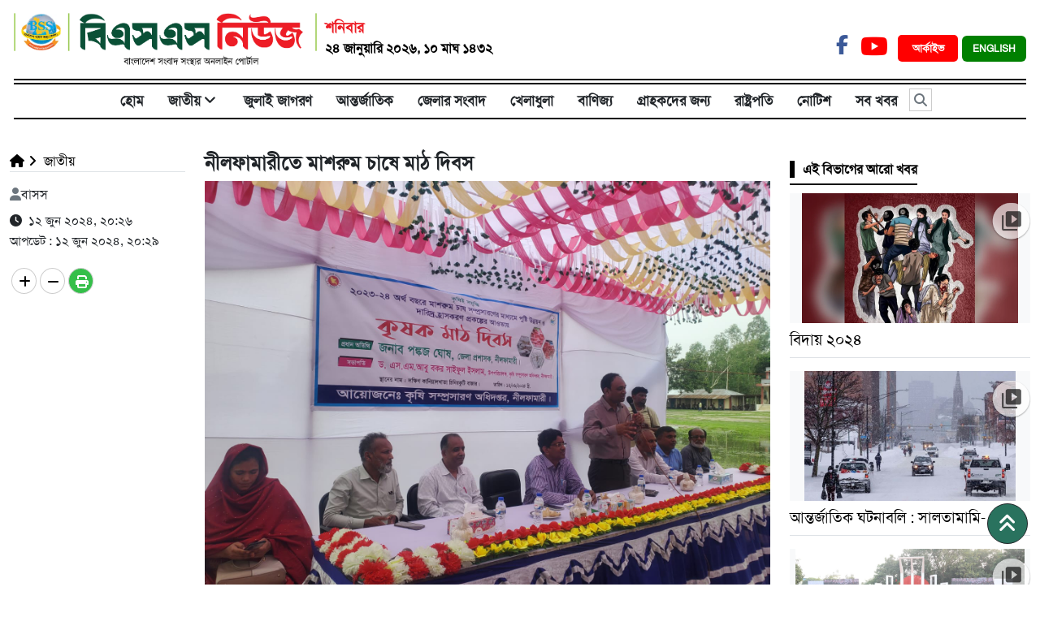

--- FILE ---
content_type: text/html; charset=UTF-8
request_url: https://www.bssnews.net/bangla/national/141618
body_size: 12428
content:

<!doctype html>
<html>
    <head>


<title>নীলফামারীতে মাশরুম চাষে মাঠ দিবস&nbsp; | জাতীয়</title>

<meta http-equiv="Content-Type" content="text/html; charset=utf-8" />

<meta http-equiv="X-UA-Compatible" content="IE=edge,chrome=1">

<meta name="viewport" content="width=device-width, initial-scale=1.0">

<meta name="Developed By" content="orangebd.com"/>

<meta name="keywords" content=""/>

<meta name="distribution" content="Global"/>

<meta name="description" content="নীলফামারী, ১২ জুন ২০২৪ (বাসস) : জেলার সদরে আজ মাশরুম চাষে উদ্বুদ্ধ করার লক্ষ্যে কৃষক মাঠ দিবস অনুষ্ঠিত হয়েছে।&nbsp;
আজ বুধবার"/>


<meta name="robots" content="ALL"/>

<meta name="robots" content="index, follow"/>

<meta name="googlebot" content="index, follow"/>


<meta http-equiv="refresh" content="300" />


<link rel="icon" href="https://www.bssnews.net/bangla/favicon.ico?v=5" type="image/x-icon" />

<link rel="image_src" href="https://www.bssnews.net/bangla/assets/news_photos/2024/06/12/image-141618-1718202550.jpg" />

<link rel="canonical" href="https://www.bssnews.net/bangla/national/141618" />

<style type="text/css">@font-face {font-family:Baloo Da 2;font-style:normal;font-weight:400;src:url(/cf-fonts/v/baloo-da-2/5.0.18/latin-ext/wght/normal.woff2);unicode-range:U+0100-02AF,U+0304,U+0308,U+0329,U+1E00-1E9F,U+1EF2-1EFF,U+2020,U+20A0-20AB,U+20AD-20CF,U+2113,U+2C60-2C7F,U+A720-A7FF;font-display:swap;}@font-face {font-family:Baloo Da 2;font-style:normal;font-weight:400;src:url(/cf-fonts/v/baloo-da-2/5.0.18/vietnamese/wght/normal.woff2);unicode-range:U+0102-0103,U+0110-0111,U+0128-0129,U+0168-0169,U+01A0-01A1,U+01AF-01B0,U+0300-0301,U+0303-0304,U+0308-0309,U+0323,U+0329,U+1EA0-1EF9,U+20AB;font-display:swap;}@font-face {font-family:Baloo Da 2;font-style:normal;font-weight:400;src:url(/cf-fonts/v/baloo-da-2/5.0.18/latin/wght/normal.woff2);unicode-range:U+0000-00FF,U+0131,U+0152-0153,U+02BB-02BC,U+02C6,U+02DA,U+02DC,U+0304,U+0308,U+0329,U+2000-206F,U+2074,U+20AC,U+2122,U+2191,U+2193,U+2212,U+2215,U+FEFF,U+FFFD;font-display:swap;}@font-face {font-family:Baloo Da 2;font-style:normal;font-weight:400;src:url(/cf-fonts/v/baloo-da-2/5.0.18/bengali/wght/normal.woff2);unicode-range:U+0964-0965,U+0980-09FE,U+1CF7,U+1CFA,U+200C-200D,U+20B9,U+25CC;font-display:swap;}@font-face {font-family:Baloo Da 2;font-style:normal;font-weight:500;src:url(/cf-fonts/v/baloo-da-2/5.0.18/latin-ext/wght/normal.woff2);unicode-range:U+0100-02AF,U+0304,U+0308,U+0329,U+1E00-1E9F,U+1EF2-1EFF,U+2020,U+20A0-20AB,U+20AD-20CF,U+2113,U+2C60-2C7F,U+A720-A7FF;font-display:swap;}@font-face {font-family:Baloo Da 2;font-style:normal;font-weight:500;src:url(/cf-fonts/v/baloo-da-2/5.0.18/vietnamese/wght/normal.woff2);unicode-range:U+0102-0103,U+0110-0111,U+0128-0129,U+0168-0169,U+01A0-01A1,U+01AF-01B0,U+0300-0301,U+0303-0304,U+0308-0309,U+0323,U+0329,U+1EA0-1EF9,U+20AB;font-display:swap;}@font-face {font-family:Baloo Da 2;font-style:normal;font-weight:500;src:url(/cf-fonts/v/baloo-da-2/5.0.18/bengali/wght/normal.woff2);unicode-range:U+0964-0965,U+0980-09FE,U+1CF7,U+1CFA,U+200C-200D,U+20B9,U+25CC;font-display:swap;}@font-face {font-family:Baloo Da 2;font-style:normal;font-weight:500;src:url(/cf-fonts/v/baloo-da-2/5.0.18/latin/wght/normal.woff2);unicode-range:U+0000-00FF,U+0131,U+0152-0153,U+02BB-02BC,U+02C6,U+02DA,U+02DC,U+0304,U+0308,U+0329,U+2000-206F,U+2074,U+20AC,U+2122,U+2191,U+2193,U+2212,U+2215,U+FEFF,U+FFFD;font-display:swap;}@font-face {font-family:Baloo Da 2;font-style:normal;font-weight:600;src:url(/cf-fonts/v/baloo-da-2/5.0.18/bengali/wght/normal.woff2);unicode-range:U+0964-0965,U+0980-09FE,U+1CF7,U+1CFA,U+200C-200D,U+20B9,U+25CC;font-display:swap;}@font-face {font-family:Baloo Da 2;font-style:normal;font-weight:600;src:url(/cf-fonts/v/baloo-da-2/5.0.18/vietnamese/wght/normal.woff2);unicode-range:U+0102-0103,U+0110-0111,U+0128-0129,U+0168-0169,U+01A0-01A1,U+01AF-01B0,U+0300-0301,U+0303-0304,U+0308-0309,U+0323,U+0329,U+1EA0-1EF9,U+20AB;font-display:swap;}@font-face {font-family:Baloo Da 2;font-style:normal;font-weight:600;src:url(/cf-fonts/v/baloo-da-2/5.0.18/latin-ext/wght/normal.woff2);unicode-range:U+0100-02AF,U+0304,U+0308,U+0329,U+1E00-1E9F,U+1EF2-1EFF,U+2020,U+20A0-20AB,U+20AD-20CF,U+2113,U+2C60-2C7F,U+A720-A7FF;font-display:swap;}@font-face {font-family:Baloo Da 2;font-style:normal;font-weight:600;src:url(/cf-fonts/v/baloo-da-2/5.0.18/latin/wght/normal.woff2);unicode-range:U+0000-00FF,U+0131,U+0152-0153,U+02BB-02BC,U+02C6,U+02DA,U+02DC,U+0304,U+0308,U+0329,U+2000-206F,U+2074,U+20AC,U+2122,U+2191,U+2193,U+2212,U+2215,U+FEFF,U+FFFD;font-display:swap;}@font-face {font-family:Baloo Da 2;font-style:normal;font-weight:700;src:url(/cf-fonts/v/baloo-da-2/5.0.18/bengali/wght/normal.woff2);unicode-range:U+0964-0965,U+0980-09FE,U+1CF7,U+1CFA,U+200C-200D,U+20B9,U+25CC;font-display:swap;}@font-face {font-family:Baloo Da 2;font-style:normal;font-weight:700;src:url(/cf-fonts/v/baloo-da-2/5.0.18/latin/wght/normal.woff2);unicode-range:U+0000-00FF,U+0131,U+0152-0153,U+02BB-02BC,U+02C6,U+02DA,U+02DC,U+0304,U+0308,U+0329,U+2000-206F,U+2074,U+20AC,U+2122,U+2191,U+2193,U+2212,U+2215,U+FEFF,U+FFFD;font-display:swap;}@font-face {font-family:Baloo Da 2;font-style:normal;font-weight:700;src:url(/cf-fonts/v/baloo-da-2/5.0.18/latin-ext/wght/normal.woff2);unicode-range:U+0100-02AF,U+0304,U+0308,U+0329,U+1E00-1E9F,U+1EF2-1EFF,U+2020,U+20A0-20AB,U+20AD-20CF,U+2113,U+2C60-2C7F,U+A720-A7FF;font-display:swap;}@font-face {font-family:Baloo Da 2;font-style:normal;font-weight:700;src:url(/cf-fonts/v/baloo-da-2/5.0.18/vietnamese/wght/normal.woff2);unicode-range:U+0102-0103,U+0110-0111,U+0128-0129,U+0168-0169,U+01A0-01A1,U+01AF-01B0,U+0300-0301,U+0303-0304,U+0308-0309,U+0323,U+0329,U+1EA0-1EF9,U+20AB;font-display:swap;}@font-face {font-family:Baloo Da 2;font-style:normal;font-weight:800;src:url(/cf-fonts/v/baloo-da-2/5.0.18/bengali/wght/normal.woff2);unicode-range:U+0964-0965,U+0980-09FE,U+1CF7,U+1CFA,U+200C-200D,U+20B9,U+25CC;font-display:swap;}@font-face {font-family:Baloo Da 2;font-style:normal;font-weight:800;src:url(/cf-fonts/v/baloo-da-2/5.0.18/latin/wght/normal.woff2);unicode-range:U+0000-00FF,U+0131,U+0152-0153,U+02BB-02BC,U+02C6,U+02DA,U+02DC,U+0304,U+0308,U+0329,U+2000-206F,U+2074,U+20AC,U+2122,U+2191,U+2193,U+2212,U+2215,U+FEFF,U+FFFD;font-display:swap;}@font-face {font-family:Baloo Da 2;font-style:normal;font-weight:800;src:url(/cf-fonts/v/baloo-da-2/5.0.18/vietnamese/wght/normal.woff2);unicode-range:U+0102-0103,U+0110-0111,U+0128-0129,U+0168-0169,U+01A0-01A1,U+01AF-01B0,U+0300-0301,U+0303-0304,U+0308-0309,U+0323,U+0329,U+1EA0-1EF9,U+20AB;font-display:swap;}@font-face {font-family:Baloo Da 2;font-style:normal;font-weight:800;src:url(/cf-fonts/v/baloo-da-2/5.0.18/latin-ext/wght/normal.woff2);unicode-range:U+0100-02AF,U+0304,U+0308,U+0329,U+1E00-1E9F,U+1EF2-1EFF,U+2020,U+20A0-20AB,U+20AD-20CF,U+2113,U+2C60-2C7F,U+A720-A7FF;font-display:swap;}</style>

<meta property="og:site_name" content="BSS"/><meta property="og:type" content="article"/><meta property="og:title" content="নীলফামারীতে মাশরুম চাষে মাঠ দিবস&nbsp; | জাতীয়" /><meta property="og:description" content="নীলফামারী, ১২ জুন ২০২৪ (বাসস) : জেলার সদরে আজ মাশরুম চাষে উদ্বুদ্ধ করার লক্ষ্যে কৃষক মাঠ দিবস অনুষ্ঠিত হয়েছে।&nbsp;
আজ বুধবার" /><meta property="og:url" content="https://www.bssnews.net/bangla/national/141618"/>
		<meta property="og:image" content="https://www.bssnews.net/bangla/assets/news_photos/2024/06/12/image-141618-1718202550.jpg"/>

        <meta property="og:image:width" content="600"/><meta property="og:image:height" content="315"/><meta itemscope itemtype="https://www.bssnews.net/bangla/national/141618" /><meta itemprop="headline" content="নীলফামারীতে মাশরুম চাষে মাঠ দিবস&nbsp; | জাতীয়" /><meta itemprop="description" content="নীলফামারী, ১২ জুন ২০২৪ (বাসস) : জেলার সদরে আজ মাশরুম চাষে উদ্বুদ্ধ করার লক্ষ্যে কৃষক মাঠ দিবস অনুষ্ঠিত হয়েছে।&nbsp;
আজ বুধবার" /><meta itemprop="image" content="https://www.bssnews.net/bangla/assets/news_photos/2024/06/12/image-141618-1718202550.jpg" />


        <meta name="twitter:card" content="summary_large_image">

        <meta name="twitter:url" content="https://www.bssnews.net/bangla/national/141618">

        <meta name="twitter:title" content="নীলফামারীতে মাশরুম চাষে মাঠ দিবস&nbsp; | জাতীয়">

        <meta name="twitter:description" content="নীলফামারী, ১২ জুন ২০২৪ (বাসস) : জেলার সদরে আজ মাশরুম চাষে উদ্বুদ্ধ করার লক্ষ্যে কৃষক মাঠ দিবস অনুষ্ঠিত হয়েছে।&nbsp;
আজ বুধবার">

        <meta name="twitter:image" content="https://www.bssnews.net/bangla/assets/news_photos/2024/06/12/image-141618-1718202550.jpg">

        <meta name="twitter:creator" content="BSS">
<meta property="fb:app_id" content="281685248903854" />

<div id="fb-root"></div>

<script>(function(d, s, id) {

  var js, fjs = d.getElementsByTagName(s)[0];

  if (d.getElementById(id)) return;

  js = d.createElement(s); js.id = id;

  js.src = 'https://connect.facebook.net/en_GB/sdk.js#xfbml=1&version=v2.10';

  fjs.parentNode.insertBefore(js, fjs);

}(document, 'script', 'facebook-jssdk'));</script>



<!-- Global site tag (gtag.js) - Google Analytics -->
<script async src="https://www.googletagmanager.com/gtag/js?id=UA-11223033-1"></script>
<script>
  window.dataLayer = window.dataLayer || [];
  function gtag(){dataLayer.push(arguments);}
  gtag('js', new Date());

  gtag('config', 'UA-11223033-1');
</script>
<script async src="https://platform.twitter.com/widgets.js" charset="utf-8"></script>




<script src="https://ajax.googleapis.com/ajax/libs/jquery/3.4.1/jquery.min.js"></script>
<script src="https://cdnjs.cloudflare.com/ajax/libs/popper.js/1.14.7/umd/popper.min.js"></script>
<script src="https://cdn.jsdelivr.net/npm/bootstrap@5.2.3/dist/js/bootstrap.bundle.min.js"></script>

<script src="https://use.fontawesome.com/49434536cd.js"></script>

<!-- Flexslider JS(body_menu) -->
<script src="https://cdnjs.cloudflare.com/ajax/libs/flexslider/2.7.2/jquery.flexslider-min.js" integrity="sha512-BmoWLYENsSaAfQfHszJM7cLiy9Ml4I0n1YtBQKfx8PaYpZ3SoTXfj3YiDNn0GAdveOCNbK8WqQQYaSb0CMjTHQ==" crossorigin="anonymous"></script>
<!-- Bxslider JS (gallery)-->
<script src="https://cdn.jsdelivr.net/bxslider/4.2.12/jquery.bxslider.min.js"></script>

<script src="/bangla/templates/web-view/js/js_calender.js?v=1.0.2"></script>


<!--Paste the above code right above the closing </head> of the HTML-->
<!--script type="text/javascript" src="/mCustomScrollbar.concat.min.js" ></script-->
<!--End Valueimpression Header Tags-->
<script type='text/javascript' src='https://platform-api.sharethis.com/js/sharethis.js#property=658159735cb4e300199aaaff&product=sop' async='async'></script>

<script type="text/javascript" src="https://www.bssnews.net/bangla/assets/js/isInViewport.jquery.js"></script>

<!-- OneSignal -->
<script src="https://cdn.onesignal.com/sdks/OneSignalSDK.js" async=""></script>
<script>
  window.OneSignal = window.OneSignal || [];
  OneSignal.push(function() {
    OneSignal.init({
      appId: "b571d571-ff08-4d05-af52-047862d8fa22",
    });
  });
</script>
<!-- OneSignal -->




<link rel="stylesheet" href="https://cdn.jsdelivr.net/npm/bootstrap@5.2.3/dist/css/bootstrap.min.css">
<link type="text/css" href="https://www.bssnews.net/bangla/assets/css/jquery-ui.css" rel="stylesheet" />
<link rel="stylesheet" type="text/css" href="/bangla/templates/web-view/css/style.css?v=1.1.366" />
<!-- Flexslider CSS (body_menu)-->
<link rel="stylesheet" href="https://cdnjs.cloudflare.com/ajax/libs/flexslider/2.7.2/flexslider.min.css" integrity="sha512-c7jR/kCnu09ZrAKsWXsI/x9HCO9kkpHw4Ftqhofqs+I2hNxalK5RGwo/IAhW3iqCHIw55wBSSCFlm8JP0sw2Zw==" crossorigin="anonymous" />
<!-- Bxslider CSS (gallery)-->

<link rel="stylesheet" href="/bangla/templates/web-view/css/mCustomScrollbar.css" media="all">

<!-- <link rel="stylesheet" href="https://cdnjs.cloudflare.com/ajax/libs/font-awesome/6.2.0/css/all.min.css" /> -->
<link rel="stylesheet" href="https://cdnjs.cloudflare.com/ajax/libs/font-awesome/6.5.0/css/all.min.css" />




    </head>
    <body>
            <div id="head-section"> <style>
.bg-darkcyan{background: darkcyan;}
.arch_btn{color: #fff !important;font-size:13px;margin:0 5px;
    padding: 8px 13px 8px 18px;
    border-radius: 5px;font-weight:bold}
.datepart{

}
.site_change_btn{font-weight:bold; color:#fff !important}
.site_change_btn .btn{font-weight:bold; color:#fff !important}
.site_change_btn .btn:hover{background:green !important;}
.Section_social_network a{font-weight: bold;}
</style>
<!-- ======= Header ======= -->
<section id="header">
  <header class="container-fluid">
    <div class="row py-3">
      <div class="col-sm-12 col-md-12 col-lg-9 header pr-0 d-flex">
        <a href="https://www.bssnews.net/bangla"><img class="img-fluid" style="height: 65px;_border-left:2px solid #91C73D;_border-right: 2px solid #91C73D;_padding: 0 10px;" src="/bangla/templates/web-view/images/bss-logo-bn.png"></a>
                <div class="datepart"  style="font-size: 13px; padding:5px 0 0 10px;">
          <div class=""><div style="font-size:18px;color:#ED1C24;font-weight:bold;">শনিবার</div><div style="color:#000;font-size: 16px;font-weight: bold;"> ২৪ জানুয়ারি ২০২৬, ১০ মাঘ ১৪৩২</div></div>        </div> 
      </div>
     
      
      <div class="col-sm-6 col-md-6 col-lg-3 text-right" style="margin-top: 20px;float: right; text-align: right;">
        
        <div class="Section_social_network">
            <ul class="nav">
                <li class="nav-item">
                    <a class="fb-link" href="https://www.facebook.com/bssnewsagency" target="_blank"><i class="fa-brands fa-facebook-f"></i></a></li>                                <li class="nav-item">
                    <a class="youtube-link" href="https://www.youtube.com/@BSSAudioVisual" target="_blank"><i class="fa-brands fa-youtube"></i></a>
                </li>                                            </ul>    
        </div>
        <a href="https://www.bssnews.net/bangla/archive" target="_blank" class="bg-red arch_btn">আর্কাইভ </a>
        <a href="http://bssnews.net" class="site_change_btn" target="_blank"><button type="button" class="fw-bold btn btn-green font-12">ENGLISH</button></a>
        
        
      </div>
    </div>
  </header>
  <div class="container-fluid">
  <section id="Navbar">
    
        <style>
	#Navbar ul li:nth-child(2){display: none;}
</style>
<div class="Section-Nav">
	<ul class="nav nav_list justify-content-center"><li class="nav-item"><a class="nav-link" href="https://www.bssnews.net/bangla">হোম</a></li> <li class="nav-item"><a class="nav-link" href="https://www.bssnews.net/bangla/about-bss">বাসস প্রোফাইল<i style="display:none" class="fa fa-angle-down down_arrow px-1 font-weight-bold" aria-hidden="true"></i></a><ul class="nav header_child_list header_hover_bottom_menu text-left" style="display:none"><li class="first_sub_cat"><a href="https://www.bssnews.net/bangla/about-bss/1">বাসস প্রোফাইল</a></li><li><a href="https://www.bssnews.net/bangla/about-bss/3">পরিচালনা পর্ষদ</a></li><li><a href="https://www.bssnews.net/bangla/about-bss/4">ব্যবস্থাপনা পরিচালক ও প্রধান সম্পাদক-এর প্রোফাইল</a></li><li><a href="https://www.bssnews.net/bangla/about-bss/5">বাসস আইন ২০১৮</a></li><li><a href="https://www.bssnews.net/bangla/about-bss/6">সিটিজেন চার্টার</a></li><li><a href="https://www.bssnews.net/bangla/about-bss/9">যৌন হয়রানি ও নিপীড়ন প্রতিরোধ কমিটি</a></li><li><a href="https://www.bssnews.net/bangla/about-bss/10">যোগাযোগ</a></li></ul></li> <li class="nav-item header_li position-relative mn"><a class="nav-link d-block" class="active" href="/bangla/national">জাতীয়<i style="display:none" class="fa fa-angle-down down_arrow px-1 font-weight-bold" aria-hidden="true"></i></a><ul class="nav header_child_list header_hover_bottom_menu  text-left" style="display:none"><li class="dd"><a href="https://www.bssnews.net/bangla/national/chief-advisers-news">প্রধান উপদেষ্টার সংবাদ</a></li><li class="dd"><a href="https://www.bssnews.net/bangla/national/100-days-of-interim-government">অন্তর্বর্তী সরকারের ১০০ দিন</a></li><li class="dd"><a href="https://www.bssnews.net/bangla/national/national-news">জাতীয় সংবাদ</a></li><li class="dd"><a href="https://www.bssnews.net/bangla/national/top-news">শীর্ষ সংবাদ</a></li><li class="dd"><a href="https://www.bssnews.net/bangla/national/president">রাষ্ট্রপতি</a></li><li class="dd"><a href="https://www.bssnews.net/bangla/national/district-news">জেলার সংবাদ</a></li><li class="dd"><a href="https://www.bssnews.net/bangla/national/education">শিক্ষা</a></li><li class="dd"><a href="https://www.bssnews.net/bangla/national/agriculture-news">কৃষি সংবাদ</a></li><li class="dd"><a href="https://www.bssnews.net/bangla/national/weather">আবহাওয়া</a></li></ul></li><li class="nav-item header_li position-relative mn"><a class="nav-link d-block"  href="/bangla/july-uprising">জুলাই জাগরণ<i style="display:none" class="fa fa-angle-down down_arrow px-1 font-weight-bold" aria-hidden="true"></i></a></li><li class="nav-item header_li position-relative mn"><a class="nav-link d-block"  href="/bangla/international">আন্তর্জাতিক<i style="display:none" class="fa fa-angle-down down_arrow px-1 font-weight-bold" aria-hidden="true"></i></a></li><li class="nav-item header_li position-relative mn"><a class="nav-link d-block"  href="/bangla/national/district-news">জেলার সংবাদ<i style="display:none" class="fa fa-angle-down down_arrow px-1 font-weight-bold" aria-hidden="true"></i></a></li><li class="nav-item header_li position-relative mn"><a class="nav-link d-block"  href="/bangla/sports">খেলাধুলা<i style="display:none" class="fa fa-angle-down down_arrow px-1 font-weight-bold" aria-hidden="true"></i></a></li><li class="nav-item header_li position-relative mn"><a class="nav-link d-block"  href="/bangla/trade">বাণিজ্য<i style="display:none" class="fa fa-angle-down down_arrow px-1 font-weight-bold" aria-hidden="true"></i></a></li><li class="nav-item header_li position-relative mn"><a class="nav-link d-block"  href="/bangla/subscriber">গ্রাহকদের জন্য<i style="display:none" class="fa fa-angle-down down_arrow px-1 font-weight-bold" aria-hidden="true"></i></a></li><li class="nav-item header_li position-relative mn"><a class="nav-link d-block"  href="/bangla/national/president">রাষ্ট্রপতি<i style="display:none" class="fa fa-angle-down down_arrow px-1 font-weight-bold" aria-hidden="true"></i></a></li><li class="nav-item"><a class="nav-link" href="https://www.bssnews.net/bangla/notice_info">নোটিশ</a></li> <li class="nav-item"><a class="nav-link" href="https://www.bssnews.net/bangla/all-news">সব খবর</a></li> <li class="nav-item relative ml-2" id="src_icon" style="cursor: pointer;"><i class="fa fa-search search_icon float-left text-muted" aria-hidden="true"></i></li></ul>	 
</div>
<div class="container">

	<div class="search_box pb-3" style="display:none">
        <div class="input-group input-group-lg srch_form">
          <input type="text" name="q"class="form-control srch_keyword"id="srch_keyword"placeholder="খুঁজুন ..."value="" />		 <span class="input-group-addon btn-primary"><i class="fa fa-search srch_btn search_button"></i></span>
          <span class="input-group-addon cross_btn btn-danger" style="border-radius: 0px 10px 10px 0;"><i class="fa fa-times" aria-hidden="true"></i></span>
        </div>
    </div>
</div>

<style>
	#src_icon i{padding: 5px 5px;font-weight:bold;
    border: 1px solid #ccc;
    margin: 5px 0;}
	.srch_btn,.cross_btn{padding: 10px;}
	.search_box {
    _width: 1100px;
    display: none;
}
   .search_box span {
    cursor: pointer;padding: 4px 16px;
    background: #eee;
    border: 1px solid #ccc;
}
.search_box .fa-search {
    background: #eee !important;
    padding: 9px 10px;
    border-radius: 50%;
    color: #3a3a3a !important;
    width: 35px;
    height: 35px;
    cursor: pointer;
}
.search_box .fa-times {
    background: #FF0000;
    padding: 10px 12px;
    border-radius: 50%;
    color: #ffffff;
    width: 35px;
    height: 35px;
    cursor: pointer;
}
.search_box .srch_keyword{height:44px !important; margin: 0px !important;}
.search_box .btn-primary:hover {
    color: #fff;
    background-color: #286090;
    border-color: #204d74;
}
.search_box .btn-danger:hover {
    color: #fff;
    background-color: #c9302c !important;
    border-color: #ac2925;
}
</style>    
  </section>
  </div>
</section>

</div>
<style>

.breaking{width: 100%;
    font-size: 16px;
    overflow: hidden;
    z-index: 99;
    width: 100%;
    border-radius: 2px;
    position: relative;}

.breaking_left{font-size: 18px;border-left: 10px solid #d82133;
    display: inline-block;
    padding: 3px 15px;
    color: #000;
    float: left;
    background: #fff;
    position: absolute;
    left: 0px;
    top: 0px;
    z-index: 99;}

.breaking ul{width: 100%;margin: 0px;list-style-type: none;}

.breaking ul li {list-style: none; _padding: 4px;margin: 0 0 0 5px;}

.breaking marquee {float: left;width: 100%;height: 25px;margin-top: 5px;}

.breaking ul li a {

    text-decoration: none;

    color: #fff;

}
.brk_btm{
    width: 1140px;
    position: fixed;
    bottom: 0;
    _left: 0;
    z-index: 9999;}


</style>

     <div class="panel-body">
    
<!--
| DETAILS PAGE CONTENT SETUP
-->
<style type="text/css">
    .breadcrumb{padding: 0;margin-bottom: 0;background: #fff}
    .headline_section h4{font-weight:bold}
</style>
<div class="bg-white">
    <div class="container pt-4 pb-3 mt-3">
        <div class="row">
            <div class="col-lg-9">
                        
                <div id="details_content" class="bottom_border"><style>
        .img_caption{
        /* display: none; */
        text-align: center;
        background: #eee;
        padding: 5px;
        font-size: 18px;
    }
</style>

<div class="row">
    <div class="col-lg-3">
        <div class="mb-3 border-bottom" id="site_map_dtl"><style type="text/css">
	.breadcrumb li.dtl_child a,li.child a{color: #000;font-size:16px}
</style>
	<ol class="breadcrumb"><li class="dtl_child"><a href="https://www.bssnews.net/bangla"><i class="fa fa-home"></i></a></li><li class="child"><a href="https://www.bssnews.net/bangla/national"><i class="fa fa-angle-right"></i></i>&nbsp;জাতীয়</a></li></ol><!--end breadcrumb--><div class="clr"></div></div>
        <div class="rpt_and_share_block mt-2">
                <div class="rpt_info_section"><div class="rpt_name"><i class="fa fa-user text-secondary mr-2"></i>বাসস  </div><div class="entry_update mt-1 pt-1"><i class="fa fa-clock-o" aria-hidden="true"></i>&nbsp;&nbsp;১২ জুন ২০২৪, ২০:২৬<br><span class="font-weight-bold">আপডেট</span>&nbsp;:&nbsp;১২ জুন ২০২৪, ২০:২৯</div>                </div><!--end rpt_info_section-->



                <!-- <div id="related_news"></div> -->
            </div><!--end row-->
        <div class="dtl_share_blk clearfix" style="right: 0">    <div class="sharethis-inline-share-buttons text-left"></div>

<div class="clearfix"></div>
<div class="mt-2 pt-2">
    <div class="socialShare">
        <a class="xoom-in"><i class="fa fa-plus fa-md"></i></a>
        <a class="xoom-out"><i class="fa fa-minus fa-md"></i></a>
        <a href="https://www.bssnews.net/bangla/national/141618/print" title="Print news" target="_blank" class="print-butn"><i class="fa fa-print fa-md"></i></a>
    </div>
</div>
<style>
/* .st-btn{display: block !important;margin-bottom: 5px;} */
.socialShare{ overflow: hidden;}
.socialShare > a > i {
    position: relative;
    top: 5px; color:#000;
}
.socialShare > a.print-butn > i { color:#fff;}
.socialShare > a {
    border:1px solid #ccc;padding: 0px 8px;
    display: block;
    float: left;
    margin: 2px;
    width: 31px;
    height: 32px;
    text-align: center;
    _background: #666;
    color: #fff;
    border-radius: 50%;
    -moz-border-radius: 50%;
    -webkit-border-radius: 50%;
}
.socialShare > a.print-butn {
    background: #34bf49;
    z-index: 999;
}
.socialShare .print-butn{

}
</style>

<script type="text/javascript">
    var xoom_co = 0, news_hl1 = 20, news_hl2 = 34, news_hl3 = 18, common = 18;
    $('.xoom-in,.xoom-out').css('cursor','pointer');
    $('.xoom-in').on('click', function(){
        if(xoom_co<=10){
            xoom_co = xoom_co + 1; news_hl1 = news_hl1 + 1; news_hl2 = news_hl2 + 1; news_hl3 = news_hl3 + 1; common = common + 1;

            $('#details_content .headline_section > h3').css({
                'font-size' : parseInt(news_hl1) + 'px',
                'line-height' : parseInt(news_hl1 + 4) + 'px'
            });
            $('#details_content .headline_section > h1').css({
                'font-size':parseInt(news_hl2) + 'px',
                'line-height' : parseInt(news_hl2 + 4) + 'px'
            });
            $('#details_content .headline_section > h4').css({
                'font-size':parseInt(news_hl3) + 'px',
                'line-height' : parseInt(news_hl3 + 4) + 'px'
            });
            $('#details_content .dtl_section  p').css({
                //'font-size':parseInt(common) + 'px',
                'cssText':'font-size:'+parseInt(common)+'px !important',
                'line-height' : parseInt(common + 4) + 'px'
            });
            // $('#details_content .news_date_time > p,#details_content .dtl_section p').css({
            //     'font-size':parseInt(common) + 'px',
            //     'line-height' : parseInt(common + 4) + 'px'
            // });
        }
    });
    $('.xoom-out').on('click', function(){
        if(xoom_co>-5){
            xoom_co = xoom_co - 1; news_hl1 = news_hl1 - 1; news_hl2 = news_hl2 - 1; news_hl3 = news_hl3 - 1; common = common - 1;

            $('#details_content .headline_section > h3').css({
                'font-size' : parseInt(news_hl1) + 'px',
                'line-height' : parseInt(news_hl1 + 4) + 'px'
            });
            $('#details_content .headline_section > h1').css({
                'font-size':parseInt(news_hl2) + 'px',
                'line-height' : parseInt(news_hl2 + 4) + 'px'
            });
            $('#details_content .headline_section > h4').css({
                'font-size':parseInt(news_hl3) + 'px',
                'line-height' : parseInt(news_hl3 + 4) + 'px'
            });
            $('#details_content .dtl_section  p').css({
                //'font-size':parseInt(common) + 'px',
                'cssText':'font-size:'+parseInt(common)+'px !important',
                'line-height' : parseInt(common + 4) + 'px'
            });
            $('#details_content .news_date_time > p,#details_content .dtl_section').css({
                'font-size':parseInt(common) + 'px',
                'line-height' : parseInt(common + 4) + 'px'
            });
        }
    });
</script>
</div>
    </div>
    <div class="col-lg-9">
        <style>
.headline_edit{
    color: red !important;
    font-size: 16px;
    /* background: red; */
    padding: 5px;
    border-radius: 5px;
}
</style>
<div class="headline_content_block post_template-0">
	
    <div class="headline_section mb-2"><h4 class="font-weight-bold">নীলফামারীতে মাশরুম চাষে মাঠ দিবস </h4></div><!--end headline_section-->
</div><!--end headline_content_block-->

<script type="text/javascript">

    var xoom_co = 0, news_hl1 = 20, news_hl2 = 34, news_hl3 = 18, common = 16;

    $('.xoom-in,.xoom-out').css('cursor','pointer');

    $('.xoom-in').on('click', function(){        

        if(xoom_co<=10){

            xoom_co = xoom_co + 1; news_hl1 = news_hl1 + 1; news_hl2 = news_hl2 + 1; news_hl3 = news_hl3 + 1; common = common + 1;



            $('#details_content .headline_section > h3').css({

                'font-size' : parseInt(news_hl1) + 'px',

                'line-height' : parseInt(news_hl1 + 4) + 'px'

            });

            $('#details_content .headline_section > h1').css({

                'font-size':parseInt(news_hl2) + 'px',

                'line-height' : parseInt(news_hl2 + 4) + 'px'

            });

            $('#details_content .headline_section > h4').css({

                'font-size':parseInt(news_hl3) + 'px',

                'line-height' : parseInt(news_hl3 + 4) + 'px'

            });

            $('#details_content .news_date_time > p,#details_content .dtl_section').css({

                'font-size':parseInt(common) + 'px',

                'line-height' : parseInt(common + 4) + 'px'

            });            

        }

    });

    $('.xoom-out').on('click', function(){        

        if(xoom_co>-5){

            xoom_co = xoom_co - 1; news_hl1 = news_hl1 - 1; news_hl2 = news_hl2 - 1; news_hl3 = news_hl3 - 1; common = common - 1;



            $('#details_content .headline_section > h3').css({

                'font-size' : parseInt(news_hl1) + 'px',

                'line-height' : parseInt(news_hl1 + 4) + 'px'

            });

            $('#details_content .headline_section > h1').css({

                'font-size':parseInt(news_hl2) + 'px',

                'line-height' : parseInt(news_hl2 + 4) + 'px'

            });

            $('#details_content .headline_section > h4').css({

                'font-size':parseInt(news_hl3) + 'px',

                'line-height' : parseInt(news_hl3 + 4) + 'px'

            });

            $('#details_content .news_date_time > p,#details_content .dtl_section').css({

                'font-size':parseInt(common) + 'px',

                'line-height' : parseInt(common + 4) + 'px'

            });            

        }

    });

</script>
        <div class="dtl_section" id="dtl_part"><div class="dtl_img_section post_template-0"><div class="img bg-light text-center"><img class="img-fluid detailImg" src="/bangla/assets/news_photos/2024/06/12/image-141618-1718202550.jpg" alt="" border="0" /></div></div>

<style>
	.dtl_img_section img{
		max-width: 100% !important;
	}
</style>
        <p>নীলফামারী, ১২ জুন ২০২৪ (বাসস) : জেলার সদরে আজ মাশরুম চাষে উদ্বুদ্ধ করার লক্ষ্যে কৃষক মাঠ দিবস অনুষ্ঠিত হয়েছে।&nbsp;<br />
আজ বুধবার দুপুরে জেলা সদরের ইটাখোলা ইউনিয়নের কানিয়ালখাতা দ্বি-মুখী উচ্চ বিদ্যালয় চত্বরে অনুষ্ঠিত এ মাঠ দিবসে প্রধান অতিথি ছিলেন নীলফামারীর জেলা প্রশাসক পঙ্কজ ঘোষ।&nbsp;<br />
জেলায় কৃষি সম্প্রসারণ অধিদপ্তরের উপ-পরিচালক আবু বকর সাইফুল ইসলামের সভাপতিত্বে এ অনুষ্ঠানে বক্তব্য রাখেন জেলায় কৃষি প্রশিক্ষণ কর্মকর্তা মো. আজিজুল ইসলাম, অতিরিক্ত উপ-পরিচালক আব্দুল্লাহ আল মামুন, উপ-সহকারী কৃষি কর্মকর্তা মহসিন রেজা রূপম, মাশরুম চাষী রবিউল ইসলাম প্রমুখ।&nbsp;<br />
জেলা কৃষি বিভাগ সূত্রে জানা গেছে, সদর ও সৈয়দপুর উপজেলায় উদ্যোক্তা তৈরীর মাধ্যমে মাশরুম চাষের প্রকল্প হাতে নেওয়া হয়েছে। সদর উপজেলায় রবিউল ইসলাম ও জাকির হোসেন নামে দুইজন উদ্যোক্তা প্রশিক্ষণ নিয়ে উৎপাদন কার্যক্রম শুরু করেছেন। এজন্য কৃষি বিভাগের উদ্যোগে তাদের ঘর তৈরি করে দেয়া হয়েছে।&nbsp;<br />
জেলায় কৃষি সম্প্রসারণ অধিদপ্তরের উপ-পরিচালক আবু বকর সাইফুল ইসলাম জানান, &lsquo;মাশরুম চাষ সম্প্রসারণের মাধ্যমে পুষ্টি উন্নয়ন ও দারিদ্র হ্রাসকরণ&rsquo; প্রকল্পের আওতায় এই মাঠ দিবস অনুষ্ঠিত হয়। মাশরুম চাষাবাদ করে কৃষকরা লাভবান হতে পারেন।&nbsp;</p>        </div>
        <div class="dtl_share_blk clearfix" style="right: 0">    <div class="sharethis-inline-share-buttons text-left"></div>
</div>
        <div id="tags_list" class="bottom_border clearfix d-block">
<style>

#ntv_breadcrumb > ul > li, #tags_list > ul > li:hover{background:#ccc;}

#tags_list > ul {

    position: relative;

    background: #fff;

    text-align: left;

    padding-bottom: 5px;

    margin: 15px 0 0 0;

}

#tags_list > ul > li {

    float:right;

	_border-bottom:2px solid #000;

	background: #eee;

    padding: 5px 10px;

    margin-left: 7px;

    _border-radius: 5px;

    -moz-border-radius: 5px;

    -webkit-border-radius: 5px;

}

.list-inline>li {

    display: inline-block;

}

.list-inline>li>a{color:#000;}

</style>





</div>
    </div>
</div>






<script type="text/javascript">

$('.dtl_section iframe1').each(function(){
        var src = $(this).prop('src').replace('watch?v=','embed/');
        var checkFb = src.indexOf("facebook");
        //console.log('FB: ' + checkFb);

        if(src!=''){

            if(checkFb>=0){

                var uri = src.split('width=');
                var w = parseInt(uri[1]);

                if(w>0){
                    if(w>=560) w = ' width="100%"';
                    else w = ' width="'+w+'"';
                }
                else w = '';

                $(this).replaceWith('<div class="facebook-responsive"><iframe src="' + src + '"'+w+' frameborder="0" allowfullscreen ></iframe></div>');

            } else $(this).replaceWith('<div class="embed-responsive embed-responsive-16by9"><iframe class="embed-responsive-item" src="' + src + '" allowfullscreen></iframe></div>');

        }
    });

	// var w = window.innerWidth;
	// //if(w<640){
	// 	$('.dtl_section img').each(function(){


	// 		$(this).attr('style','width:100%;');
	// 	});
	// //}

    /*$('.dtl_section img').each(function(){
        var win_width = $(window).innerWidth();
        var width = $(this).innerWidth();
        var alt = $(this).prop('alt');
        var src = $(this).prop('src');
        var style = $(this).attr('style');

        if((width>=730 && win_width>730) || (width>=640 && win_width<=640) || (width>=480 && win_width<=480)) width = '100%';

        $(this).replaceWith('<div class="inner_img detailImg" data-src="'+ src +'" data-sub-html="'+ (alt!=''?alt:'নীলফামারীতে মাশরুম চাষে মাঠ দিবস ') +'"><img src="'+ src +'" alt="'+ (alt!=''?alt:'নীলফামারীতে মাশরুম চাষে মাঠ দিবস ') +'" width="'+ width +'" style="'+ style +'" /><br />  </div>');
    });*/
</script>


<style>
    .entry_update{font-size: 15px;line-height: 25px;margin-bottom: 10px;}
    #details_content p{text-align: justify;text-align: justify;font-family: 'SolaimanLipi' !important;
    margin-bottom: 10px;
    font-size: 19px !important;
    line-height: 32px;}
    #details_content p span{font-size: 19px !important;font-family: 'SolaimanLipi' !important;}
    .detailImg{text-align:center;background:#eee}
    .featured_video{margin:10px 0}
    .dtl_section p img{max-width: 100% !important;
    height: auto !important;}
</style>

<script>
$(document).ready(function(){
    //$("p img").append(" <div class="bg-light text-center"></div>.");
    $(".dtl_section img").each(function(){
        var content = '<div style="'+$(this).attr('style')+'; max-width:100%; height:auto"><img src="'+$(this).attr('src')+'" alt="'+$(this).attr('alt')+'">';
        if($(this).attr('alt')!='')
            content = content + '<div class="img_caption">'+$(this).attr('alt')+'</div>';
        content = content + '</div>';
        $(this).after(content);
        $(this).remove();
    });

});
</script></div>

                            </div>
            <div class="col-lg-3">
                <style type="text/css">
    .dtl_content_block{text-align:left !important;}
    div.hl a{ font-size: 16px; line-height:20px; color:#000; font-weight:bold; }
	.more_dtl_news img.news_img{height: 160px;width: auto}
	.more_news_vedio{position: absolute; top: 32%; left: 40%;}
    .dtl_more_news_hl{
        border-bottom: 2px solid;
        padding-bottom: 5px;
        display: inline-block;
    /* padding: 5px 15px; */
    color: #000;
    margin: 10px 0;
    }
    .dtl_more_news_hl a{
        border-left: 6px solid;
    padding-left: 10px;
    font-weight: bold;
    }
</style>  
    	<div class="row">
            <div class="col-md-12">
                <div  class="dtl_more_news_hl"><a href="https://www.bssnews.net/bangla/all-news/national">এই বিভাগের  আরো খবর </div>
            </div>
        </div>
        <div class="row" style="margin-bottom:5px"><div class="col-md-12"><div class="more_dtl_news border-bottom mb-3"><a href="https://www.bssnews.net/bangla/national/169544"><div class="bg-light text-center" ><img alt="বিদায় ২০২৪" src="/bangla/assets/news_photos/2024/12/31/image-169544-1735667145.jpg" class="img-fluid news_img"><img alt="" src="/bangla/templates/web-view/images/vid.png" class="img-fluid vidicon_right_lead"></div></a><div class="hl py-2 height-90"><a href="https://www.bssnews.net/bangla/national/169544">বিদায় ২০২৪</a></div></div></div><div class="col-md-12"><div class="more_dtl_news border-bottom mb-3"><a href="https://www.bssnews.net/bangla/national/169540"><div class="bg-light text-center" ><img alt="আন্তর্জাতিক ঘটনাবলি : সালতামামি- ২০২৪" src="/bangla/assets/news_photos/2024/12/31/image-169540-1735664294.jpg" class="img-fluid news_img"><img alt="" src="/bangla/templates/web-view/images/vid.png" class="img-fluid vidicon_right_lead"></div></a><div class="hl py-2 height-90"><a href="https://www.bssnews.net/bangla/national/169540">আন্তর্জাতিক ঘটনাবলি : সালতামামি- ২০২৪</a></div></div></div><div class="col-md-12"><div class="more_dtl_news border-bottom mb-3"><a href="https://www.bssnews.net/bangla/national/169537"><div class="bg-light text-center" ><img alt="১৫ জানুয়ারির মধ্যে জুলাই প্রক্লেমেশন ঘোষণার দাবি " src="/bangla/assets/news_photos/2024/12/31/image-169537-1735662404.jpg" class="img-fluid news_img"><img alt="" src="/bangla/templates/web-view/images/vid.png" class="img-fluid vidicon_right_lead"></div></a><div class="hl py-2 height-90"><a href="https://www.bssnews.net/bangla/national/169537">১৫ জানুয়ারির মধ্যে জুলাই প্রক্লেমেশন ঘোষণার দাবি </a></div></div></div><div class="col-md-12"><div class="more_dtl_news border-bottom mb-3"><a href="https://www.bssnews.net/bangla/national/169532"><div class="bg-light text-center" ><img alt="চট্টগ্রামে বাংলাদেশ নৌবাহিনী পরিবার কল্যাণ সংঘের শীতবস্ত্র বিতরণ " src="/bangla/assets/news_photos/2024/12/31/image-169532-1735660222.jpg" class="img-fluid news_img"><img alt="" src="/bangla/templates/web-view/images/vid.png" class="img-fluid vidicon_right_lead"></div></a><div class="hl py-2 height-90"><a href="https://www.bssnews.net/bangla/national/169532">চট্টগ্রামে বাংলাদেশ নৌবাহিনী পরিবার কল্যাণ সংঘের শীতবস্ত্র বিতরণ </a></div></div></div><div class="col-md-12"><div class="more_dtl_news border-bottom mb-3"><a href="https://www.bssnews.net/bangla/national/169528"><div class="bg-light text-center" ><img alt="২০২৫ সাল হবে বিচার বিভাগের জন্য ‘নবযাত্রার বছর’: আশাবাদ প্রধান বিচারপতির" src="/bangla/assets/news_photos/2024/12/31/image-169528-1735658054.jpg" class="img-fluid news_img"><img alt="" src="/bangla/templates/web-view/images/vid.png" class="img-fluid vidicon_right_lead"></div></a><div class="hl py-2 height-90"><a href="https://www.bssnews.net/bangla/national/169528">২০২৫ সাল হবে বিচার বিভাগের জন্য ‘নবযাত্রার বছর’: আশাবাদ প্রধান বিচারপতির</a></div></div></div>        </div>            </div>
        </div>
        <div id="" class="bottom_border">
                                </div>
    </div>
</div>
</div><div class="panel-footer"><style>
.coppy_rt{line-height: 18px;margin-top:0px; font-size: 18px; color: #000}
.foot-log-text{color:#000; font-size:20px;}
</style>
<style>
    footer .menu-link{border-bottom: 0 !important;border-top: 0;}
    .brand_slogan {
    font-size: 11px !important;
}
.footer_right {
    color: orange;
}

footer {
    font-size: .95rem;
    font-weight: 700;
    display: block;
    width: 100%
}


footer .address  p:first-child{
    font-size: 18px
}

footer .address{
    font-size: 18px
}
footer .address p.editors_name{font-size: 20px}

footer .menu-link {
    list-style: none;
    margin: 0;
    padding: 0
}

footer .menu-link li a ,
footer .others-link li a{
    color: #6c757d!important;
    text-decoration:none;
}

footer .menu-link li {
    width: 33%;
    display: inline-block;
    border-left: 1px solid #6c757d;
}

footer .others-link {
    list-style: none;
    margin: 0;
    padding: 0
}

footer .others-link li {

}

footer .social-link {
    list-style: none;
    margin: 0;
    padding: 0
}

footer .social-link li {
    display: inline-block;
    margin: 0 3px;
}

footer .separator {
    position: absolute;
    right: 0;
    top: 0;
    bottom: 0;
    margin: 10px 0;
    width: 2px;
    background: #300
}

footer .footer_btm {
    font-size: 1.2rem;
    text-align: center;
    font-weight: 700;
    margin-bottom: 0
}
.theme-border{}
footer .social-link li.stay_with_us{margin: 0 15px;
  font-size: 18px;}
footer .social-link li a{
  font-size: 25px;
    font-weight: bold;
}
footer .social-link i.fa-facebook-f{color: #3B5998;}
footer .social-link i.fa-twitter{color: #1877F2;}
footer .social-link i.fa-youtube{color: #ff142b;}
footer .social-link i.fa-instagram{color: radial-gradient(circle farthest-corner at 35% 90%, #fec564, transparent 50%), radial-gradient(circle farthest-corner at 0 140%, #fec564, transparent 50%), radial-gradient(ellipse farthest-corner at 0 -25%, #5258cf, transparent 50%), radial-gradient(ellipse farthest-corner at 20% -50%, #5258cf, transparent 50%), radial-gradient(ellipse farthest-corner at 100% 0, #893dc2, transparent 50%), radial-gradient(ellipse farthest-corner at 60% -20%, #893dc2, transparent 50%), radial-gradient(ellipse farthest-corner at 100% 100%, #d9317a, transparent), linear-gradient(#6559ca, #bc318f 30%, #e33f5f 50%, #f77638 70%, #fec66d 100%);}
</style>
<a href="//www.dmca.com/Protection/Status.aspx?ID=8df64c12-5201-4dc5-aefd-9f9a4fee2bf3" title="DMCA.com Protection Status" class="dmca-badge"> 
<img src ="https://images.dmca.com/Badges/dmca_protected_sml_120n.png?ID=8df64c12-5201-4dc5-aefd-9f9a4fee2bf3"  alt="DMCA.com Protection Status" /></a>
<script src="https://images.dmca.com/Badges/DMCABadgeHelper.min.js"></script>
<footer>
    <div class="py-2 border-secondary border-1 border-top theme-border mt-3">
        <div class="container-fluid">
            <div class="row">
                <div class="col-12 col-md-4">
                    <a class="" href="">
                        <img class="img-fluid logo" style="height: 60px;" src="/bangla/templates/web-view/images/bss-logo-bn.png" />
                    </a>
                </div>
                <div class="col-12 col-md-4 text-end my-auto">

                    <ul class="social-link">
                        <li class="stay_with_us">আমাদের সঙ্গেই থাকুন </li>
                        <li><a href="https://www.facebook.com/bssnewsagency" target="_blank" class="py-1 d-inline-block"><i class="fa-brands fa-facebook-f"></i></a></li>
                        <li><a href="https://x.com/BSS_News_Agency" target="_blank" class="py-1 d-inline-block"><i class="fa-brands fa-x-twitter"></i></a></li> 
                        <li><a href="https://www.youtube.com/@BSSAudioVisual" target="_blank" class="py-1 d-inline-block"><i class="fa-brands fa-youtube"></i></a></li>
                        <li><a href="https://www.instagram.com/bss_news_agency" target="_blank" class="py-1 d-inline-block"><i class="fa-brands fa-instagram"></i></a></li>
                        <li><a href="https://www.tiktok.com/@bss.news.agency" target="_blank" class="py-1 d-inline-block"><i class="fa-brands fa-tiktok"></i></a></li>
                    </ul>
                </div>
                <div class="col-12 col-md-4 text-end my-auto">
                    <a target="_blank" class="" href="https://bss.org.bd/">
                        <img class="img-fluid logo" style="height: 60px;" src="https://www.bssnews.net/templates/mob-view/images/bss.org.bd.jpg" />
                    </a>
                </div>
            </div>
        </div>
    </div>
    <div class="border-secondary border-1 border-top border-bottom theme-border py-3">
        <div class="container-fluid">
            <div class="row">
                <div class="col-12 col-md-5 my-auto">
                    <div class="address">
                                                <p class="editors_name">ব্যবস্থাপনা পরিচালক ও প্রধান সম্পাদক : মাহবুব মোর্শেদ</p>
                        ঠিকানা : ৬৮/২ পুরানা পল্টন, ঢাকা ১০০০
                    </div>

                    <p class="d-inline-block" style="font-size: 16px;margin-top: 15px;font-weight: normal;"><span>সর্বসত্ব সংরক্ষিত © ২০২৬ বাংলাদেশ সংবাদ সংস্থা</span></p> 
                </div>
                <div class="col-12 col-md-5 border-end border-secondary">
                    <ul class="menu-link" style="border-top:0px !important">
                      <li><a href="https://www.bssnews.net/bangla/national" style="line-height:30px; font-size:16px; padding:0 15px;">শীর্ষ সংবাদ</a></li><li><a href="https://www.bssnews.net/bangla/national" style="line-height:30px; font-size:16px; padding:0 15px;">জাতীয় সংবাদ</a></li><li><a href="https://www.bssnews.net/bangla/national" style="line-height:30px; font-size:16px; padding:0 15px;">জেলার সংবাদ</a></li><li><a href="https://www.bssnews.net/bangla/international" style="line-height:30px; font-size:16px; padding:0 15px;">আন্তর্জাতিক</a></li><li><a href="https://www.bssnews.net/bangla/health" style="line-height:30px; font-size:16px; padding:0 15px;">স্বাস্থ্য</a></li><li><a href="https://www.bssnews.net/bangla/sports" style="line-height:30px; font-size:16px; padding:0 15px;">খেলাধুলা</a></li>  
             
                    </ul>
                </div>
                <div class="col-12 col-md-2">
                    <ul class="others-link px-4">
                        <li><a href="/bangla/about-bss" class="py-1 d-inline-block">বাসস প্রোফাইল</a></li>
                        <!-- <li><a _href="/privacy-policy" class="py-1 d-inline-block">গোপনীয়তার নীতিমালা</a></li>
                        <li><a _href="/terms-conditions" class="py-1 d-inline-block">শর্তাবলী</a></li>
                        <li><a _href="/advertisement" class="py-1 d-inline-block">বিজ্ঞাপন</a></li> -->
                        <li><a href="/bangla/contact-us/10" class="py-1 d-inline-block" >যোগাযোগ</a></li>
                        <!-- <li><a href="/converter" class="py-1 d-inline-block">কনভার্টার</a></li> -->
                    </ul>
                </div>
                
            </div>
        </div>
    </div>
    <div class="border-secondary border-3 border-bottom theme-border py-3 d-none">
        <div class="container-fluid">
            <div class="row">
                <div class="col-12 col-md-12">
                    <div class="footer_btm text-center">
                    <p class="d-inline-block" style="font-size: 16px;"><span>সর্বসত্ব সংরক্ষিত © ২০২৬ বাংলাদেশ সংবাদ সংস্থা</span></p> 
                    
                    </div>
                    
                </div>
                
            </div>
        </div>

    </div>
</footer>




<button class="btn btn-outline-dark btn_up" onclick="topFunction()" id="myBtn" title="Go to top"><i class="fa-solid fa-angles-up"></i></button>
<style type="text/css">
.btn_up {
    background: #29725e;
    border-radius: 50px;
    bottom: 50px;
    color: #fff;
    cursor: pointer;
    display: block;
    font-size: 25px;
    height: 50px;
    line-height: 50px;
    position: fixed;
    right: 15px;
    text-align: center;
    width: 50px;
    z-index: 999;
    padding: 0px;
}
  
    .btn-outline-dark:hover {
    color: #fff;
    background-color: #f3151c;
    border-color: #f3151c;
}
.brand_slogan{font-size:9px!important;}
</style>
<script type="text/javascript">
  //Get the button:
mybutton = document.getElementById("myBtn");

// When the user scrolls down 20px from the top of the document, show the button
window.onscroll = function() {scrollFunction()};

function scrollFunction() {
  if (document.body.scrollTop > 20 || document.documentElement.scrollTop > 20) {
    mybutton.style.display = "block";
  } else {
    mybutton.style.display = "none";
  }
}

// When the user clicks on the button, scroll to the top of the document
function topFunction() {
  document.body.scrollTop = 0; // For Safari
  document.documentElement.scrollTop = 0; // For Chrome, Firefox, IE and Opera
}
</script>

</div>        
        <!-- <div style="position:fixed; top:200px; left:0; background:red; padding:5px 10px; color:#fff;">বেটা ভার্সন</div> -->
<script>
     function _search(srchInputElm){
        var srchType = $('[name="srch_type"]').val();
        var keyword = srchInputElm.val().trim().toLowerCase().replace(/\s/g,'+');
        if(keyword==''){
            srchInputElm.css({'background':'#FF9','color':'#444'}).focus()
        }else{
            var URL = 'https://www.bssnews.net/bangla/search/?q='+ keyword + (srchType?'&type=' + srchType:''); 
            window.location.href = URL;
        }
    }

	$('.srch_btn').click(function(){
	    _search($(this));
	});
	$('.srch_keyword').keypress(function(e) {
	    var p = e.which;
	    if(p==13) _search($(this));
	});

    $(document).ready(function(){
        $(window).scroll(function(){
        $("img.lazy").each(function(){
            //if($(this).attr('src')!==null && $(this).attr('src')!==undefined){
                if ($(this).is(':in-viewport')) {
                    $(this).attr('src',$(this).attr('data-original'));
                } else {
                    
                } 
            //}
        });
    });

    $("img.lazy").each(function(){
        $(this).attr('src','/assets/images/lazy-logo.png');
    });

    /**

     * SEARCH FUNCTION

     */

    function google_search(srchInputElm){
        var keyword = srchInputElm.val().trim().toLowerCase().replace(/\s/g,'+');
        var rpt='';
            if($('select.adv_src').length){
                rpt = $('select.adv_src').val();
            }
        if(keyword==''){
            srchInputElm.css({'background':'#FF9','color':'#444'}).focus()
        }else{
            var URL = 'https://www.bssnews.net/bangla/search/?q='+keyword+'&type='+rpt;//+'&cx='+encodeURIComponent('6808d6176b79b2fa7')+'&cof='+encodeURIComponent('FORID:10')+'&ie=UTF-8&sa=Search'; 
            window.location.href = URL;
        }
    } 

    $('.search_button').click(function(){
        google_search($('.srch_keyword'));
    });
    $('.srch_keyword').keypress(function(e) {
        var p = e.which;
        if(p==13) google_search($(this));
    });

    $('.search_button_adv').click(function(){
        google_search($('.srch_keyword_adv'));
    });
    $('.srch_keyword_adv').keypress(function(e) {
        var p = e.which;
        if(p==13) google_search($(this));
    });

    $('#src_icon').click(function(){
        //$('div.main_menu').hide();
        $('div.search_box').show();
    });
    $('.cross_btn').click(function(){
    //$('div.main_menu').show();
    $('div.search_box').hide();
    });
    
    $('.Section-Nav ul.nav_list li').hover(
        function(){
        
            $(this).find(".header_hover_bottom_menu").show();
            //if($(this).find(".header_hover_bottom_menu").length==1)
            //    $(this).find(".down_arrow").show();
            
        
        }, function(){
            $(this).find(".header_hover_bottom_menu").hide();
            //if($(this).find(".header_hover_bottom_menu").length==1)
            //    $(this).find(".down_arrow").hide()
            
        }
    );

    $('.Section-Nav ul.nav_list li').each(function(){
        $(this).find(".down_arrow").hide();
        if($(this).find(".header_hover_bottom_menu").length==1)
                $(this).find(".down_arrow").show();
    });


    $('li#all_menu').hover(
        function(){
        
            $('.megaMenuWrapper').show();
            
        
        }, function(){
            $('.megaMenuWrapper').hide();
        }
    );

    
// Sticky function
    $(window).bind('scroll', function() {
    if ($(window).scrollTop() > 120) {
        $('#Navbar').addClass("sticky");
    } else {
        $('#Navbar').removeClass("sticky");
    }
    });

    // site common properties
    $(".media-body").addClass("ml-2");
    //$("img").parent().css({"background": "#eee", "text-align": "center"});
    $(".media_img img").css({"height": "74px", "width": "auto"});
    $(".media_img_small img").css({"height": "65px", "width": "auto"});
    $(".media_hl h5").css({"height": "74px", "width": "auto"});
});
</script>
    <script defer src="https://static.cloudflareinsights.com/beacon.min.js/vcd15cbe7772f49c399c6a5babf22c1241717689176015" integrity="sha512-ZpsOmlRQV6y907TI0dKBHq9Md29nnaEIPlkf84rnaERnq6zvWvPUqr2ft8M1aS28oN72PdrCzSjY4U6VaAw1EQ==" data-cf-beacon='{"version":"2024.11.0","token":"b613a90a734243b9bd706aafd38bd71a","server_timing":{"name":{"cfCacheStatus":true,"cfEdge":true,"cfExtPri":true,"cfL4":true,"cfOrigin":true,"cfSpeedBrain":true},"location_startswith":null}}' crossorigin="anonymous"></script>
</body>
</html>
<style>
	.smp-regular-but .smp-total-count{ display:none;}
</style>

--- FILE ---
content_type: text/javascript
request_url: https://www.bssnews.net/bangla/templates/web-view/js/js_calender.js?v=1.0.2
body_size: 2610
content:
var dayOffset = 2;
var month_names = {
	'bn':{
		1:'জানুয়ারি',
		2:'ফেব্রুয়ারি',
		3:'মার্চ',
		4:'এপ্রিল',
		5:'মে',
		6:'জুন',
		7:'জুলাই',
		8:'আগস্ট',
		9:'সেপ্টেম্বর',
		10:'অক্টোবর',
		11:'নভেম্বর',
		12:'ডিসেম্বর'
		},
	'en':{
		1:'January',
		2:'February',
		3:'March',
		4:'April',
		5:'May',
		6:'June',
		7:'July',
		8:'August',
		9:'September',
		10:'October',
		11:'November',
		12:'December'
		}
	};
	
var mDays = new Array(13);
	mDays[1] = 31;
	mDays[2] = 29;
	mDays[3] = 31;
	mDays[4] = 30;
	mDays[5] = 31;
	mDays[6] = 30;
	mDays[7] = 31;
	mDays[8] = 31;
	mDays[9] = 30;
	mDays[10] = 31;
	mDays[11] = 30;
	mDays[12] = 31;

var bDays = new Array(11);
	bDays[0] = '০';
	bDays[1] = '১';
	bDays[2] = '২';
	bDays[3] = '৩';
	bDays[4] = '৪';
	bDays[5] = '৫';
	bDays[6] = '৬';
	bDays[7] = '৭';
	bDays[8] = '৮';
	bDays[9] = '৯';

function banglaNumber(v){
	//IE7 FIX, IE7 does not index string
	v = v.toString();
	v = v.split("");
	var bangla = "";
	$(v).each(function(index, element) {
		if(parseInt(element)>=0 && parseInt(element)<=9)
			bangla += bDays[element];
		else
			bangla += element;
		});
	return bangla;
	}

function languageNumber(v,l){
	if( l == 'bn' ){
		return banglaNumber(v);
		}
	else{
		return v;
		}
	}

//IE 8 and 7 FIX
/**Parses string formatted as YYYY-MM-DD to a Date object.
 * If the supplied string does not match the format, an 
 * invalid Date (value NaN) is returned.
 * @param {string} dateStringInRange format YYYY-MM-DD, with year in
 * range of 0000-9999, inclusive.
 * @return {Date} Date object representing the string.
 */
function parseISO8601(dateStringInRange) {
	var isoExp = /^\s*(\d{4})-(\d\d)-(\d\d)\s*$/,
		date = new Date(NaN), month,
		parts = isoExp.exec(dateStringInRange);

	if(parts) {
		month = +parts[2];
		date.setFullYear(parts[1], month - 1, parts[3]);
		if(month != date.getMonth() + 1){
			date.setTime(NaN);
			}
		}
	return date;
	}



var js_calender = function(st){	
		var ths = new Object;
		
		ths.container = st.container?st.container:'';
		ths.language = st.language?st.language:'en';
		ths.lowest_year = st.lowest_year?st.lowest_year:'2005';
		ths.current_date = st.current_date?st.current_date:'';
		ths.last_date = st.last_date?st.last_date:'';
		ths.url_prefix = st.url_prefix?st.url_prefix:'';
		ths.url_postfix = st.url_postfix?st.url_postfix:'';	
		ths.delimeter = st.delimeter?st.delimeter:'-';	
		
		ths.afterresizeinterval = null;
		
		ths.init = function(){
			
			var total_width = $(ths.container).parent().width() - 1;
			
			//alert(total_width);
			
			var each_cell_width = parseInt(total_width / 7);
			ths.fixed_cell_width = each_cell_width - 3;
			
			$(ths.container + " .dayZone dt").width(ths.fixed_cell_width);
			//$(ths.container + " .dayZone dt").height(ths.fixed_cell_width);
			//$(ths.container + " .dayZone dt").css('line-height',ths.fixed_cell_width + "px");
			
			$(ths.container).width((each_cell_width*7) + 1);
			ths.calenderRender('init');
			
			$(ths.container + " .yearSelector").change(ths.YearcalenderRender)
			$(ths.container + " .monthSelector").change(ths.MonthcalenderRender);
			$(ths.container + " .editionType span").click(ths.EditioncalenderRender);
			
			}
		
		ths.YearcalenderRender = function(){
			ths.calenderRender('year');
			}
		ths.MonthcalenderRender = function(){
			ths.calenderRender('month');
			}
		ths.EditioncalenderRender = function(){
			$(ths.container + " .editionType span").removeClass('active');
			$(this).addClass('active');
			ths.calenderRender('edition');
		}
		ths.calenderRender = function(status){
			var month;
			var year;
			var last_month;
			var last_year;
			var d_last = new Date(parseISO8601(ths.last_date));
			var d = new Date(parseISO8601(ths.current_date));
			var d_lowest = new Date(parseISO8601(ths.lowest_year));

			if( status == 'init' ){
				last_month = d_last.getMonth();
				last_year = d_last.getFullYear();
				month = d.getMonth();
				year = d.getFullYear();
				
				if( d > d_last ){
					month = last_month;
					year = last_year;
					}
				
				$(ths.container + " .calendarTop .monthSelector").html("");
				
				if(d_last.getFullYear() == d.getFullYear()){
					for(i=1;i<=d_last.getMonth()+1;i++){
						$(ths.container + " .calendarTop .monthSelector").append("<option value="+i+">"+ month_names[ths.language][i] +"</option>");
						}
					}
				else if(d_lowest.getFullYear() == d.getFullYear()){
					for(i=d_lowest.getMonth()+1;i<=12;i++){
						$(ths.container + " .calendarTop .monthSelector").append("<option value="+i+">"+ month_names[ths.language][i] +"</option>");
						}
					}
				else{
					for(i=1;i<=12;i++){
						$(ths.container + " .calendarTop .monthSelector").append("<option value="+i+">"+ month_names[ths.language][i] +"</option>");
						}
					}
				
				$(ths.container + " .calendarTop .yearSelector").html("");
				for(i=d_lowest.getFullYear();i<=d_last.getFullYear();i++){
					var bang_year = languageNumber(i,ths.language);
					$(ths.container + " .calendarTop .yearSelector").append("<option value="+i+">"+ bang_year +"</option>");
					}
				
				$(ths.container + " .monthSelector").val(month+1);
				$(ths.container + " .yearSelector").val(year);

				}
			else if( status == 'year' || status == 'init' ){
				$(ths.container + " .calendarTop .monthSelector").html("");
				//var d_last = new Date(parseISO8601(ths.last_date));
				
				if(d_last.getFullYear() == $(ths.container + " .yearSelector").val()){
					for(i=1;i<=d_last.getMonth()+1;i++){
						$(ths.container + " .calendarTop .monthSelector").append("<option value="+i+">"+ month_names[ths.language][i] +"</option>");
						}
					}
				else if(d_lowest.getFullYear() == $(ths.container + " .yearSelector").val()){
					for(i=d_lowest.getMonth()+1;i<=12;i++){
						$(ths.container + " .calendarTop .monthSelector").append("<option value="+i+">"+ month_names[ths.language][i] +"</option>");
						}
					}
				else{
					for(i=1;i<=12;i++){
						$(ths.container + " .calendarTop .monthSelector").append("<option value="+i+">"+ month_names[ths.language][i] +"</option>");
						}
					}
				}
			
			month = $(ths.container + " .monthSelector").val();
			year = $(ths.container + " .yearSelector").val();			
			
			tmpD = new Date(year,month-1,1);
			var startDay = tmpD.getDay()+dayOffset;
            
            console.log(tmpD + '/' + startDay);
			
			var tDays = mDays[month];
			
			if( year % 4 && month == 2 ){
				tDays = 28;
				}
			
			if( startDay > 7 ){
				startDay = startDay % 7;
				}
			
			$(ths.container + " .dayHolder").html(ths.jFillDay(tDays,startDay,year,month));
			$(ths.container + " .dayZone dd, " + ths.container + " .dateZone dd, " + ths.container + " .dateZone dt, " + ths.container + " .dateZone a").width(ths.fixed_cell_width);
			//$(ths.container + " .dayZone dd, " + ths.container + " .dateZone dd, " + ths.container + " .dateZone dt, " + ths.container + " .dateZone a").height(ths.fixed_cell_width);
			$(ths.container + " .dayZone dd, " + ths.container + " .dateZone dd, " + ths.container + " .dateZone dt, " + ths.container + " .dateZone a").css('line-height',ths.fixed_cell_width + "px");
			
		}
		
		ths.jFillDay = function(month_length,startDay,y,m){
			
			var day = 1
			var tBox = 42;
			var html = "";
			//var curDate = new Date(parseISO8601(__jwArchiveDate));
			var curDate = new Date(parseISO8601(ths.current_date));
			var d_lowest = new Date(parseISO8601(ths.lowest_year));
			//last published date will be archived too, purpose will not server if arvhived date
			//var lDate = new Date(); //new Date(__jwLastPublishedDate);
			var lDate = new Date(parseISO8601(ths.last_date));
			var d = y + "-" + ( m < 10 ? '0' : '' ) + m + "-";
			// pad boxs
			for (var i=1;i<startDay;i++){	
				html += '<dd><a href="javascript:" class="blank_day disabled">&nbsp;</a></dd>';
				tBox--;
				}
			
			// fill days
			tmp2 = new Date(parseISO8601(d + "01"));

			if(d_lowest.getFullYear() == y && d_lowest.getMonth()+1 == m){
				while(day < d_lowest.getDate()) {
					t = ( day < 10 ? '0' : '' ) + day;
					html += '<dd><a href="javascript:" class="disabled">'+languageNumber(t,ths.language)+'</a></dd>';
					day++
					tBox--;
					}
				}
			
			edition = $(ths.container + " .editionType .active").data('val');

			while( day <= month_length && ( tmp2.getFullYear() == lDate.getFullYear() && tmp2.getMonth() <= lDate.getMonth() || tmp2.getFullYear() < lDate.getFullYear() ) ){
				t = ( day < 10 ? '0' : '' ) + day;
				tmp = d + t;
				
				tmp2 = new Date(parseISO8601(tmp));
				if( tmp2.getFullYear() == lDate.getFullYear() && tmp2.getMonth() == lDate.getMonth() && lDate.getDate() < tmp2.getDate() ) break;
				
				classs = '';
				if( tmp2.getFullYear() == curDate.getFullYear() && tmp2.getMonth() == curDate.getMonth() && curDate.getDate() == tmp2.getDate() ) classs = "active";
				
				
				var d1 = new Date(y, m, t);
                var d2 = new Date(2021, 6, 19);
				
				//if(d2<d1){
				    html += '<dd><a href="' + ths.url_prefix + (edition?edition+'/':'') + tmp.replace(/(-)/g, ths.delimeter) + ths.url_postfix + '" class="' + classs + '">' + languageNumber(t,ths.language) + '</a></dd>';
				// }else{
				//     html += '<dd><a href="javascript:" class="disabled">'+languageNumber(t,ths.language)+'</a></dd>';
				// }
				
				day++
				tBox--;
				}
				
			// fill disabled days
			
			while(day <= month_length) {
				t = ( day < 10 ? '0' : '' ) + day;
				html += '<dd><a href="javascript:" class="disabled">'+languageNumber(t,ths.language)+'</a></dd>';
				day++
				tBox--;
				}
			
			
			//remaining box
			/*while(tBox){
				html += '<dd><a href="javascript:" class="disabled">&nbsp;</a></dd>';
				tBox--;
				}*/
			return html;
			}
		
		
		ths.resizeinit = function(){
			if( !ths.afterresizeinterval ) return;
			clearInterval(ths.afterresizeinterval);
			ths.init();
			}
		ths.resize_event = function(){
			clearInterval(ths.afterresizeinterval);
			ths.afterresizeinterval = setInterval(ths.resizeinit,500);
			}
			
		ths.afterresizeinterval = setInterval(ths.resizeinit,100);
			
		$(window).resize(ths.resize_event);
	}